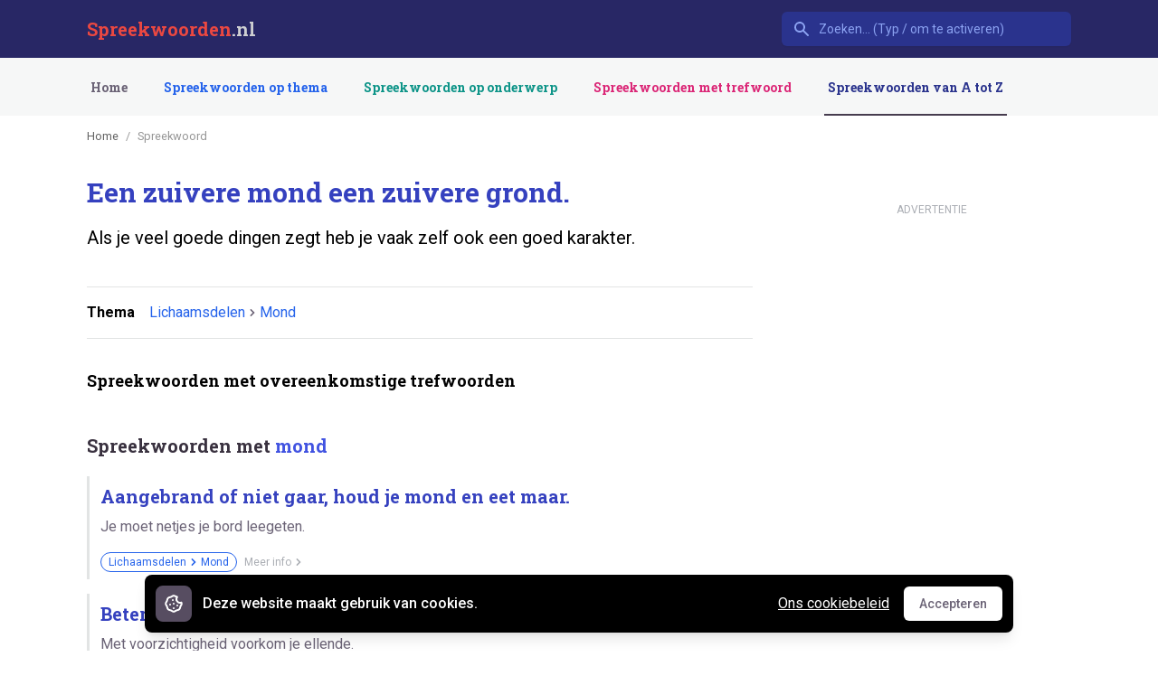

--- FILE ---
content_type: text/html; charset=utf-8
request_url: https://www.google.com/recaptcha/api2/aframe
body_size: 269
content:
<!DOCTYPE HTML><html><head><meta http-equiv="content-type" content="text/html; charset=UTF-8"></head><body><script nonce="x1H2pULzMN0v9JACKzIxZg">/** Anti-fraud and anti-abuse applications only. See google.com/recaptcha */ try{var clients={'sodar':'https://pagead2.googlesyndication.com/pagead/sodar?'};window.addEventListener("message",function(a){try{if(a.source===window.parent){var b=JSON.parse(a.data);var c=clients[b['id']];if(c){var d=document.createElement('img');d.src=c+b['params']+'&rc='+(localStorage.getItem("rc::a")?sessionStorage.getItem("rc::b"):"");window.document.body.appendChild(d);sessionStorage.setItem("rc::e",parseInt(sessionStorage.getItem("rc::e")||0)+1);localStorage.setItem("rc::h",'1765500453559');}}}catch(b){}});window.parent.postMessage("_grecaptcha_ready", "*");}catch(b){}</script></body></html>